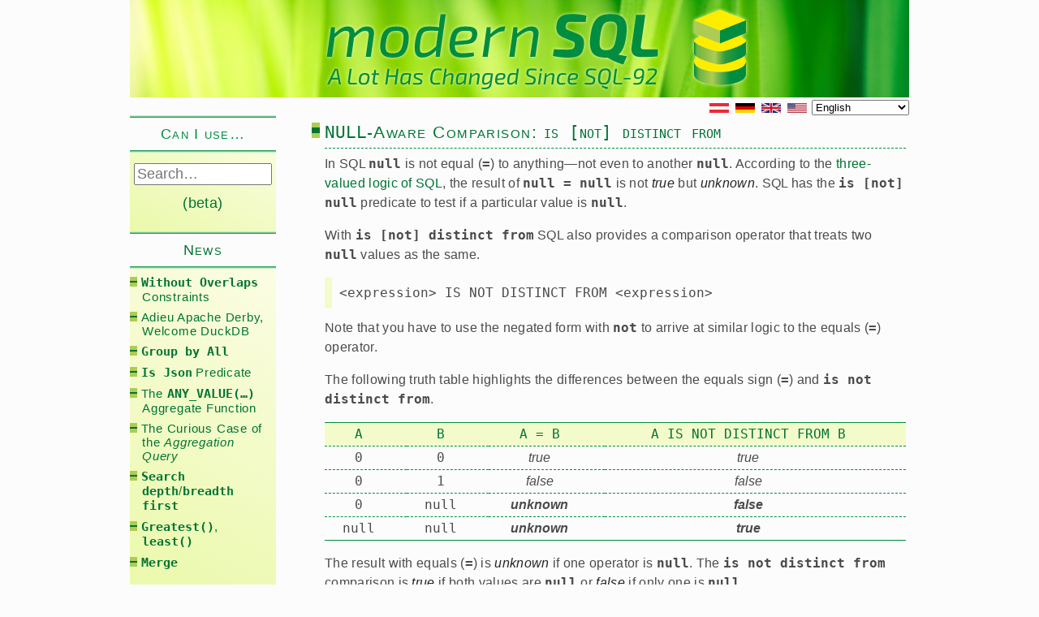

--- FILE ---
content_type: text/html; charset=utf-8
request_url: https://modern-sql.com/feature/is-distinct-from
body_size: 7037
content:
<!DOCTYPE HTML><html xmlns="http://www.w3.org/1999/xhtml" lang="en"><head prefix="og: http://ogp.me/ns#"><meta http-equiv="Content-Type" content="text/html; charset=UTF-8"><link type="text/css" rel="stylesheet" media="all" href="/static/modern-sql.3SVCTEC.css"><style>:root{--background: #FCFCFC;--text-color: #4B4B4B;--text-color-accent: #007434;--text-color-em: #242424;--text-color-light: #999}@media(prefers-color-scheme: dark){:root{--background: #353535;--text-color: #F8F8F8;--text-color-accent: #00a74a;--text-color-em: #ffffff;--text-color-light: #ececec}}#templateBody .bodyContent table,#content table{border-left:0;border-right:0;border-bottom:1px solid #008d3f;border-top:1px solid #008d3f;border-spacing:0;border-collapse:collapse;width:100%;margin-bottom:1em}#templateBody .bodyContent table thead,#templateBody .bodyContent table th,#content table thead,#content table th{background-color:#f4fbca;color:var(--text-color-accent);font-weight:normal}#templateBody .bodyContent table td,#templateBody .bodyContent table th,#content table td,#content table th{text-align:left;padding:2px 27px 2px 9px}#templateBody .bodyContent table tbody tr td,#content table tbody tr td{border-top:1px dashed #008d3f}#templateBody .bodyContent table tbody tr.new-group td,#content table tbody tr.new-group td{border-top:1px solid #008d3f}#templateBody .bodyContent table td,#templateBody .bodyContent table th,#content table td,#content table th{text-align:center}</style><title>Modern SQL: IS DISTINCT FROM — A comparison operator that treats two NULL values as the same</title><meta name="description" content="In SQL NULL = NULL isn’t true. Use IS NOT DISTINCT FROM instead of equals (=) for null-aware comparisons."><link rel="canonical" href="https://modern-sql.com/feature/is-distinct-from"><link rel="alternate" hreflang="de" href="https://modern-sql.com/de/feature/is-distinct-from"><link rel="alternate" hreflang="en" href="https://modern-sql.com/feature/is-distinct-from"><meta property="og:title" content="Modern SQL: IS DISTINCT FROM — A comparison operator that treats two NULL values as the same"><meta property="og:description" content="In SQL NULL = NULL isn’t true. Use IS NOT DISTINCT FROM instead of equals (=) for null-aware comparisons."><meta property="og:image" content="https://modern-sql.com/feature/is-distinct-from/og-feature-is-distinct-from.en.png"><meta name="twitter:card" content="summary_large_image"><meta name="twitter:site" content="@ModernSQL"><meta name="twitter:creator" content="@MarkusWinand"><link rel="apple-touch-icon" sizes="180x180" href="/static/favicon-180._dp_ajP.png"><meta name="msapplication-TileImage" content="/static/favicon-180._dp_ajP.png"><meta name="viewport" content="width=device-width, initial-scale=1"><link rel="alternate" type="application/rss+xml" href="/feed" title="The Modern SQL Blog"><meta name="flattr:id" content="m0ovgy"><noscript><style>.needsjs {display:none !important;}</style></noscript><script>document.documentElement.className="js-early";</script></head><body><div id="page-wrapper"><div id="page"><div id="header"><a rel="home" href="/"><img id="header-logo" height="116" width="540" src="/static/header-logo.XXZFO5f.svg" title="Home" alt="Modern SQL: A lot has changed since SQL-92"></a></div><div id="main-wrapper"><div class="region-content-top"><div class="flags"></div><form action="/" method="get" class="needsjs"><div><select name="u" onchange="window.location.href = this.options[this.selectedIndex].value"><option value="/de/feature/is-distinct-from">Deutsch</option><option value="/feature/is-distinct-from" selected>English</option></select></div></form><noscript><p class="translator">[&nbsp;<a href="/de/feature/is-distinct-from">DE</a>&nbsp;]</p></noscript></div><div class="clearfix"><div id="content"><div class="section"><h1 id="main-title"><code class="command">NULL</code>-Aware Comparison: <code class="command">is [not] distinct from</code></h1><hr><div id="article"><p>In SQL <code class="command">null</code> is not equal (<code>=</code>) to anything—not even to another <code class="command">null</code>. According to the <a href="/concept/three-valued-logic">three-valued logic of SQL</a>, the result of <code>null = null</code> is not <em>true</em> but <em>unknown</em>. SQL has the <code class="command">is [not] null</code> predicate to test if a particular value is <code class="command">null</code>.</p><p>With <code class="command">is [not] distinct from</code> SQL also provides a comparison operator that treats two <code class="command">null</code> values as the same.</p><pre><code>&lt;expression&gt; IS NOT DISTINCT FROM &lt;expression&gt;</code></pre><p>Note that you have to use the negated form with <code class="command">not</code> to arrive at similar logic to the equals (<code>=</code>) operator.</p><p>The following truth table highlights the differences between the equals sign (<code class="command">=</code>) and <code class="command">is not distinct from</code>.</p><table><tr><th><code>A</code></th><th><code>B</code></th><th><code>A = B</code></th><th><code>A IS NOT DISTINCT FROM B</code></th></tr><tr><td><code>0</code></td><td><code>0</code></td><td><em>true</em></td><td><em>true</em></td></tr><tr><td><code>0</code></td><td><code>1</code></td><td><em>false</em></td><td><em>false</em></td></tr><tr><td><code>0</code></td><td><code class="command">null</code></td><td><em><b>unknown</b></em></td><td><em><b>false</b></em></td></tr><tr><td><code class="command">null</code></td><td><code class="command">null</code></td><td><em><b>unknown</b></em></td><td><em><b>true</b></em></td></tr></table><p>The result with equals (<code class="command">=</code>) is <em>unknown</em> if one operator is <code class="command">null</code>. The <code class="command">is not distinct from</code> comparison is <em>true</em> if both values are <code class="command">null</code> or <em>false</em> if only one is <code class="command">null</code>.</p><h2 id="conforming-alterantives">Conforming Alternatives</h2><div class="admonition-wrapper"><div class="admonition"><span class="icon"></span><h4>Note</h4><p>Although there are standard alternatives to <code class="command">is not distinct from</code>, using a <a href="#proprietary-alterantives">proprietary alternative</a> is often the better choice.</p></div></div><p>Due to SQL’s <a href="/concept/three-valued-logic">three-valued logic</a>, a <em>fully equivalent</em> substitute for <code class="command">A is not distinct from B</code> that works in all SQL databases is surprisingly complex—even when we limit the requirement to cases where evaluating the expressions <code class="command">A</code> and <code class="command">B</code> is deterministic and has no side-effects.<a class="footnote-ref" id="ref-0" href="#footnote-0" title="Deterministic means that it returns the same output when provided the same input. CURRENT_TIMESTAMP is not deterministic, for example. Side-effects are state changes that remain after the function call (such as modifying SQL data). Calling such functions twice might trigger the side-effects twice, which is not the case for the IS NOT DISTINCT FROM predicate. Whether or not this is a problem in context of emulating IS NOT DISTINCT FROM depends on the type of side-effect.">0</a></p><pre><code>CASE WHEN <b>(a = b) or (a IS NULL AND b IS NULL)</b>
     THEN 0
     ELSE 1
 END = 0</code></pre><p>The result of the expression in the <code class="command">when</code> clause is <em>true</em> if both arguments are equal or both are <code class="command">null</code>. If only one argument is <code class="command">null</code> the result is <em>unknown</em>, not <em>false</em>. This is often not a problem because <a href="/concept/three-valued-logic#general-rule">SQL generally treats <em>unknown</em> like <em>false</em> when making binary decisions</a> such as accepting or rejecting a row for a <code class="command">where</code> clause.</p><p>To get the fully equivalent functionality of <code class="command">is not distinct from</code>—i.e. either <em>true</em> or <em>false</em> but never <em>unknown</em>—the <code class="command">case</code> expression reduces the three-valued result into a two-valued one. In some databases <code class="command">is not false</code> can be used instead of the <code class="command">case</code> expression. This technique is explained in <a href="/concept/three-valued-logic#binary-decisions">“<em>Binary Decisions Based on Three-Valued Results</em>”</a>.</p><div class="admonition-wrapper"><div class="admonition"><span class="icon"></span><h4>If you like this page, you might also like …</h4><p>… to <a href="https://winand.at/lists">subscribe my <b>mailing lists</b></a>, <a href="https://use-the-index-luke.com/shop">get <b>free stickers</b></a>, <a href="https://sql-performance-explained.com/?utm_source=modern-sql.com&amp;utm_campaign=feature-is-distinct-from&amp;utm_medium=web&amp;utm_content=conforming-alterantives">buy <b>my book</b></a> or <a href="https://winand.at/sql-training/open-online-class">join a <b>training</b></a>.</p></div></div><p id="conforming-alternative-intersect">Another option is to use <a href="/concept/null#distinct">table operators, which use distinct comparisons internally</a>. The following snippet uses <code class="command">intersect</code> to determine a common subset. The two compared sets are just one value each (one row with one column). If it is twice the same value the common subset will be that value. Otherwise the common subset is empty. This logic can be easily tested in the <code class="command">where</code> clause with an <code class="command">exists</code> predicate:<a class="footnote-ref" id="ref-1" href="#footnote-1" title="Credit goes to Paul White: “Undocumented Query Plans: Equality Comparisons” and Lukas Eder for pursuing it.">1</a></p><pre><code>EXISTS (VALUES (A)
        INTERSECT
        VALUES (B)
       )</code></pre><p>This has the advantage that it does not repeat any expressions. Unfortunately, it doesn’t work on all databases due to the use of the <a href="/feature/values"><code class="command">values</code> clause</a>. A select from a one-row dummy table can be used to get a conforming and widely supported solution.</p><h2 id="compatibility">Compatibility</h2><p>The <code class="command">is [not] distinct from</code> predicate was introduced in two steps: SQL:1999 added T151, “DISTINCT predicate”. The optional negation with <code class="command">not</code> was added by SQL:2003 as feature T152, “DISTINCT predicate with negation”.</p><svg xmlns="http://www.w3.org/2000/svg" viewBox="0 0 653 207" class="sm" id="sm-feature-is-distinct-from" style="max-width:783.6px"><defs><g id="none-group"><linearGradient id="noneGradient" x1="0" y1="0" x2="1" y2="0"><stop style="stop-opacity:1;stop-color:#f03b26" offset="0"/><stop style="stop-opacity:1;stop-color:#ba1e24" offset="1"/></linearGradient><path id="none" fill="url(#noneGradient)" transform="translate(-45.5,25) scale(0.17, -0.17)" d="m 362.575,156.851 c -8.765,-0.108 -17.32,-4.332 -23.87,-9.889 -8.259,-7.005 -16.205,-14.35 -23.862,-21.982 -4.714,4.988 -9.545,9.869 -14.5,14.626 -7.336,7.043 -39.279,-9.187 -31.065,-17.073 7.676,-7.368 15.017,-15.036 22.063,-22.958 -14.78,-17.312 -28.241,-35.762 -40.398,-55.022 -4.391,-6.96 5.517,-7.446 9.883,-6.73 7.569,1.242 17.771,5.145 22.09,11.989 7.123,11.285 14.688,22.237 22.709,32.814 5.469,-6.835 10.758,-13.821 15.834,-20.982 6.778,-9.563 38.757,6.93 33.759,13.981 -8.435,11.899 -17.415,23.396 -26.927,34.434 11.872,13.206 24.593,25.666 38.24,37.244 5.579,4.732 2.673,9.628 -3.956,9.548"/></g><g id="full-group"><linearGradient id="fullGradient" x1="0" y1="0" x2="1" y2="0"><stop style="stop-opacity:1;stop-color:#6ec72f" offset="0"/><stop style="stop-opacity:1;stop-color:#40a93b" offset="1"/></linearGradient><path id="full" fill="url(#fullGradient)" transform="translate(-16,30) scale(0.17, -0.17)" d="m 190.468,190.807 c -8.258,-1.354 -16.824,-5.354 -22.09,-11.989 -17.923,-22.579 -33.142,-46.987 -46.009,-72.639 -3.98,8.493 -8.2,16.874 -12.705,25.116 -5.336,9.763 -38.381,-5.523 -33.758,-13.982 10.138,-18.552 18.91,-37.771 26.491,-57.502 1.055,-2.747 4.438,-3.27 7.014,-3.255 4.045,0.023 8.104,1.162 11.85,2.614 3.887,1.507 7.721,3.487 10.916,6.191 1.991,1.686 3.724,3.835 4.664,6.287 15.522,40.419 36.565,78.484 63.51,112.429 5.326,6.711 -6.281,7.32 -9.883,6.73"/></g><linearGradient id="partiallyGradient" x1="0" y1="0" x2="1" y2="0"><stop style="stop-opacity:1;stop-color:#B7E900" offset="0"/><stop style="stop-opacity:1;stop-color:#CEE500" offset="1"/></linearGradient><path id="partially" fill="url(#partiallyGradient)" transform="translate(-16,30) scale(0.17, -0.17)" d="m 190.468,190.807 c -8.258,-1.354 -16.824,-5.354 -22.09,-11.989 -17.923,-22.579 -33.142,-46.987 -46.009,-72.639 -3.98,8.493 -8.2,16.874 -12.705,25.116 -5.336,9.763 -38.381,-5.523 -33.758,-13.982 10.138,-18.552 18.91,-37.771 26.491,-57.502 1.055,-2.747 4.438,-3.27 7.014,-3.255 4.045,0.023 8.104,1.162 11.85,2.614 3.887,1.507 7.721,3.487 10.916,6.191 1.991,1.686 3.724,3.835 4.664,6.287 15.522,40.419 36.565,78.484 63.51,112.429 5.326,6.711 -6.281,7.32 -9.883,6.73"/><linearGradient id="extensionGradient" x1="0" y1="0" x2="1" y2="0"><stop style="stop-opacity:1;stop-color:#787878" offset="0"/><stop style="stop-opacity:1;stop-color:#B0B0B0" offset="1"/></linearGradient><path id="extension" fill="url(#extensionGradient)" transform="translate(-16,30) scale(0.17, -0.17)" d="m 190.468,190.807 c -8.258,-1.354 -16.824,-5.354 -22.09,-11.989 -17.923,-22.579 -33.142,-46.987 -46.009,-72.639 -3.98,8.493 -8.2,16.874 -12.705,25.116 -5.336,9.763 -38.381,-5.523 -33.758,-13.982 10.138,-18.552 18.91,-37.771 26.491,-57.502 1.055,-2.747 4.438,-3.27 7.014,-3.255 4.045,0.023 8.104,1.162 11.85,2.614 3.887,1.507 7.721,3.487 10.916,6.191 1.991,1.686 3.724,3.835 4.664,6.287 15.522,40.419 36.565,78.484 63.51,112.429 5.326,6.711 -6.281,7.32 -9.883,6.73"/></defs><g class="hoverable"><path class="ht" d="M338,0 l-85,85 v120 h35 v-120 l85,-85 z"/><text class="headline" transform="translate(279.5, 83) rotate(-45)">BigQuery <tspan>2026-01-03</tspan></text><use href="#partially" transform="translate(263,92)"/><use href="#partially" transform="translate(263,122)"/><use href="#full" transform="translate(263,153)"/><use href="#none" transform="translate(263,183)"/></g><g class="hoverable"><path class="ht" d="M373,0 l-85,85 v120 h35 v-120 l85,-85 z"/><text class="headline" transform="translate(314.5, 83) rotate(-45)">Db2 (LUW) <tspan>12.1.3</tspan></text><use href="#partially" transform="translate(298,92)"/><use href="#partially" transform="translate(298,122)"/><use href="#full" transform="translate(298,153)"/><use href="#full" transform="translate(298,183)"/></g><g class="hoverable"><path class="ht" d="M408,0 l-85,85 v120 h35 v-120 l85,-85 z"/><text class="headline" transform="translate(349.5, 83) rotate(-45)">DuckDB <tspan>1.4.0</tspan></text><use href="#full" transform="translate(333,92)"/><use href="#full" transform="translate(333,122)"/><use href="#full" transform="translate(333,153)"/><use href="#full" transform="translate(333,183)"/></g><g class="hoverable"><path class="ht" d="M443,0 l-85,85 v120 h35 v-120 l85,-85 z"/><text class="headline" transform="translate(384.5, 83) rotate(-45)">H2 <tspan>2.4.240</tspan></text><use href="#full" transform="translate(368,92)"/><use href="#full" transform="translate(368,122)"/><use href="#full" transform="translate(368,153)"/><use href="#none" transform="translate(368,183)"/></g><g class="hoverable"><path class="ht" d="M478,0 l-85,85 v120 h35 v-120 l85,-85 z"/><text class="headline" transform="translate(419.5, 83) rotate(-45)">MariaDB <tspan>12.1.2</tspan></text><use href="#none" transform="translate(403,92)"/><use href="#none" transform="translate(403,122)"/><use href="#full" transform="translate(403,153)"/><use href="#none" transform="translate(403,183)"/></g><g class="hoverable"><path class="ht" d="M513,0 l-85,85 v120 h35 v-120 l85,-85 z"/><text class="headline" transform="translate(454.5, 83) rotate(-45)">MySQL <tspan>9.6.0</tspan></text><use href="#none" transform="translate(438,92)"/><use href="#none" transform="translate(438,122)"/><use href="#full" transform="translate(438,153)"/><use href="#none" transform="translate(438,183)"/></g><g class="hoverable"><path class="ht" d="M548,0 l-85,85 v120 h35 v-120 l85,-85 z"/><text class="headline" transform="translate(489.5, 83) rotate(-45)">Oracle DB <tspan>23.26.0</tspan></text><use href="#none" transform="translate(473,92)"/><use href="#none" transform="translate(473,122)"/><use href="#full" transform="translate(473,153)"/><use href="#none" transform="translate(473,183)"/></g><g class="hoverable"><path class="ht" d="M583,0 l-85,85 v120 h35 v-120 l85,-85 z"/><text class="headline" transform="translate(524.5, 83) rotate(-45)">PostgreSQL <tspan>18</tspan></text><use href="#full" transform="translate(508,92)"/><use href="#full" transform="translate(508,122)"/><use href="#full" transform="translate(508,153)"/><use href="#full" transform="translate(508,183)"/></g><g class="hoverable"><path class="ht" d="M618,0 l-85,85 v120 h35 v-120 l85,-85 z"/><text class="headline" transform="translate(559.5, 83) rotate(-45)">SQL Server <tspan>2025</tspan></text><use href="#partially" transform="translate(543,92)"/><use href="#partially" transform="translate(543,122)"/><use href="#full" transform="translate(543,153)"/><use href="#none" transform="translate(543,183)"/></g><g class="hoverable"><path class="ht" d="M653,0 l-85,85 v120 h35 v-120 l85,-85 z"/><text class="headline" transform="translate(594.5, 83) rotate(-45)">SQLite <tspan>3.51.0</tspan></text><use href="#full" transform="translate(578,92)"/><use href="#full" transform="translate(578,122)"/><use href="#full" transform="translate(578,153)"/><use href="#full" transform="translate(578,183)"/></g><path class="grid" d="M0 85l603 0m0 30h-603m0 30h603m0 1h-603m0 30h603m0 30h-603M338 0l-85 85v121m35 0v-121l85 -85m35 0l-85 85v121m35 0v-121l85 -85m35 0l-85 85v121m35 0v-121l85 -85m35 0l-85 85v121m35 0v-121l85 -85m35 0l-85 85v121m35 0v-121l85 -85m0 35l-50 50v121"/><a href="/caniuse/is-distinct-from"><text class="feature" x="248" y="106"><tspan class="code">is distinct from</tspan></text></a><a href="/caniuse/is-not-distinct-from"><text class="feature" x="248" y="136"><tspan class="code">is not distinct from</tspan></text></a><a href="is-distinct-from/is-distinct-from.alternative.case.html"><text class="feature" x="248" y="167">Using <tspan class="code">case</tspan> and <tspan class="code">is null</tspan></text></a><a href="is-distinct-from/feature-is-distinct-from.intersect.html"><text class="feature" x="248" y="197">Using <tspan class="code">intersect</tspan>, <tspan class="code">values</tspan>, <tspan class="code">exists</tspan></text></a></svg><h2 id="proprietary-alterantives">Proprietary Alternatives</h2><p>Most database that do not offer <code class="command">is not distinct from</code> offer a proprietary alternative that is more convenient than the <a href="#conforming-alterantives">conforming alternative</a> described above. The following proprietary features are fully compatible—i.e. they have a two-valued result and never return <em>unknown</em>.</p><svg xmlns="http://www.w3.org/2000/svg" viewBox="0 0 653 206" class="sm" id="sm-feature-is-distinct-from-proprietary" style="max-width:783.6px"><g class="hoverable"><path class="ht" d="M338,0 l-85,85 v120 h35 v-120 l85,-85 z"/><text class="headline" transform="translate(279.5, 83) rotate(-45)">BigQuery <tspan>2026-01-03</tspan></text><use href="#extension" transform="translate(263,92)"/></g><g class="hoverable"><path class="ht" d="M373,0 l-85,85 v120 h35 v-120 l85,-85 z"/><text class="headline" transform="translate(314.5, 83) rotate(-45)">Db2 (LUW) <tspan>12.1.3</tspan></text><use href="#extension" transform="translate(298,122)"/></g><g class="hoverable"><path class="ht" d="M408,0 l-85,85 v120 h35 v-120 l85,-85 z"/><text class="headline" transform="translate(349.5, 83) rotate(-45)">DuckDB <tspan>1.4.0</tspan></text><use href="#extension" transform="translate(333,92)"/></g><g class="hoverable"><path class="ht" d="M443,0 l-85,85 v120 h35 v-120 l85,-85 z"/><text class="headline" transform="translate(384.5, 83) rotate(-45)">H2 <tspan>2.4.240</tspan></text><use href="#extension" transform="translate(368,92)"/><use href="#extension" transform="translate(368,122)"/></g><g class="hoverable"><path class="ht" d="M478,0 l-85,85 v120 h35 v-120 l85,-85 z"/><text class="headline" transform="translate(419.5, 83) rotate(-45)">MariaDB <tspan>12.1.2</tspan></text><use href="#extension" transform="translate(403,92)"/><use href="#extension" transform="translate(403,182)"/></g><g class="hoverable"><path class="ht" d="M513,0 l-85,85 v120 h35 v-120 l85,-85 z"/><text class="headline" transform="translate(454.5, 83) rotate(-45)">MySQL <tspan>9.6.0</tspan></text><use href="#extension" transform="translate(438,92)"/><use href="#extension" transform="translate(438,182)"/></g><g class="hoverable"><path class="ht" d="M548,0 l-85,85 v120 h35 v-120 l85,-85 z"/><text class="headline" transform="translate(489.5, 83) rotate(-45)">Oracle DB <tspan>23.26.0</tspan></text><use href="#extension" transform="translate(473,92)"/><use href="#extension" transform="translate(473,122)"/></g><g class="hoverable"><path class="ht" d="M583,0 l-85,85 v120 h35 v-120 l85,-85 z"/><text class="headline" transform="translate(524.5, 83) rotate(-45)">PostgreSQL <tspan>18</tspan></text><use href="#extension" transform="translate(508,92)"/></g><g class="hoverable"><path class="ht" d="M618,0 l-85,85 v120 h35 v-120 l85,-85 z"/><text class="headline" transform="translate(559.5, 83) rotate(-45)">SQL Server <tspan>2025</tspan></text><use href="#extension" transform="translate(543,92)"/></g><g class="hoverable"><path class="ht" d="M653,0 l-85,85 v120 h35 v-120 l85,-85 z"/><text class="headline" transform="translate(594.5, 83) rotate(-45)">SQLite <tspan>3.51.0</tspan></text><use href="#extension" transform="translate(578,92)"/><use href="#extension" transform="translate(578,152)"/></g><path class="grid" d="M0 85l603 0m0 30h-603m0 30h603m0 30h-603m0 30h603M338 0l-85 85v120m35 0v-120l85 -85m35 0l-85 85v120m35 0v-120l85 -85m35 0l-85 85v120m35 0v-120l85 -85m35 0l-85 85v120m35 0v-120l85 -85m35 0l-85 85v120m35 0v-120l85 -85m0 35l-50 50v120"/><a href="is-distinct-from/is-distinct-from.alternative.intersect-select-wo-from.html"><text class="feature" x="248" y="106"><tspan class="code">intersect</tspan>, <tspan class="code">select</tspan> w/o <tspan class="code">from</tspan></text></a><a href="is-distinct-from/ext-decode-distinct-predicate.html"><text class="feature" x="248" y="136"><tspan class="code">decode(A, B, 0, 1) = 0</tspan></text></a><a href="/caniuse/is_(binary_comparison)"><text class="feature" x="248" y="166"><tspan class="code">A is B</tspan></text></a><a href="/caniuse/spaceship-operator"><text class="feature" x="248" y="196"><tspan class="code">A &lt;=&gt; B</tspan></text></a></svg><h3 id="proprietary-intersect-select-wo-from"><code class="command">Exists</code>, <code class="command">select</code> without <code class="command">from</code>, <code class="command">intersect</code></h3><p>The standard solution using <code class="command">exists</code>, <code class="command">values</code>, and <code class="command">intersect</code> can easily be modified to work on more databases by using <a href="/use-case/select-without-from"><code class="command">select</code> without <code class="command">from</code></a> instead of the <a href="/feature/values"><code class="command">values</code> clause</a>:</p><pre class="show"><code>EXISTS (SELECT c1
        INTERSECT
        SELECT c2
       )</code></pre><h3 id="proprietary-decode">decode — Db2, Oracle, H2</h3><p>Db2, Oracle database, and H2 have the proprietary function <code class="command">decode</code> that happens to use <code class="command">is not distinct from</code> semantics internally.<a class="footnote-ref" id="ref-2" href="#footnote-2" title="Documentation for Db2/zOS, Db2 LUW, Oracle, and H2.">2</a> The following example has the same effect as <code class="command">A is not distinct from B</code>:</p><pre><code>DECODE(A, B, 0, 1) = 0</code></pre><h3 id="proprietary-is"><code>is</code> — SQLite, H2</h3><p>The <code class="command">is</code> operator of SQLite (<a href="https://sqlite.org/lang_expr.html#isisnot">documentation</a>) and H2 (<a href="https://www.h2database.com/html/grammar.html#condition_right_hand_side">documentation</a>) is able to compare two expressions (not just <code class="command">is [not] null</code>), and it has the same semantics as <code class="command">is not distinct from</code>.</p><h3 id="proprietary-spaceship"><code class="command">&lt;=&gt;</code> — MySQL, MariaDB</h3><p><a href="https://dev.mysql.com/doc/refman/5.7/en/comparison-operators.html#operator_equal-to">MySQL offers the proprietary <code>&lt;=&gt;</code> comparison operator</a> that works like <code class="command">is not distinct from</code>.<a class="footnote-ref" id="ref-3" href="#footnote-3" title="The operator <=&gt; is often refereed to as spaceship operator. However, the spaceship operator offered by other languages (Perl, PHP, Ruby) serves a different purpose. See “Three-way comparison” on Wikipedia.">3</a></p><h3 id="proprietary-ansi_nulls"><code>ANSI_NULLS</code> — SQL Server</h3><p>SQL Server’s <a href="https://learn.microsoft.com/en-us/sql/t-sql/statements/set-ansi-nulls-transact-sql">deprecated ANSI_NULLS setting</a> makes some equals comparison (<code>=</code>) act as though it was a <code class="command">is not distinct from</code> comparison.</p><div class="admonition-wrapper"><div class="admonition"><span class="icon"></span><h4>Warning</h4><p><code>ANSI_NULLS OFF</code> is deprecated: its use may cause errors in future versions of SQL Server.</p><p>Also note that it does not affect all equals signs, but only those where one side of the comparison is a variable or the <code class="command">null</code> literal. It does not affect general <code>&lt;expression&gt; = &lt;expression&gt;</code> comparisons.</p></div></div></div><div id="below-article" class="clearfix"><p>You can’t catch up on 20 years of SQL evolution in one day. Subscribe the newsletter via <b><a href="https://winand.at/lists">E-Mail</a></b>, <b><a href="https://bsky.app/profile/winand.at">Bluesky</a></b> or <b><a href="/feed">RSS</a></b> to gradually catch up and to keep <em>modern-⁠sql.com</em> on your radar.</p><h2 class="title">About the Author</h2><div id="authorsbio" class="clearfix"><img width="110" height="110" src="/static/markuswinand.B_TNPeC.jpg" alt="Photo of Markus Winand"><p>Markus Winand provides insights into SQL and shows how different systems support it at  <a href="https://modern-sql.com">modern-sql.com</a>. Previously he made <a href="https://use-the-index-luke.com">use-the-index-luke.com</a>, which is still actively maintained. Markus can be hired as trainer, speaker and consultant via <a href="https://winand.at">winand.at</a>.</p></div><div id="promo"><div class="promo-book"><h2>Buy the Book</h2><div class="box-body clearfix"><a href="https://sql-performance-explained.com?utm_content=promo-book&amp;utm_source=modern-sql.com&amp;utm_campaign=feature-is-distinct-from&amp;utm_medium=web"><img width="110" height="168" src="/static/9783950307825_w220.jxkhWqT.jpg" alt="Cover of “SQL Performance Explained”: Squirrel running on grass"></a><p>The essence of SQL tuning in 200 pages</p><p><a href="//sql-performance-explained.com/?utm_source=modern-sql.com&amp;utm_campaign=feature-is-distinct-from&amp;utm_medium=web" class="gradient-button rounded-corners">Buy now!</a><br><small>(paperback and/or PDF)</small></p><p class="small">Paperback also available at <a href="https://www.amazon.com/gp/product/3950307826/ref=as_li_tl?ie=UTF8&amp;camp=1789&amp;creative=9325&amp;creativeASIN=3950307826&amp;linkCode=as2&amp;tag=sqlperexp-20&amp;linkId=XTDRWIA3YYYIRNO&amp;m=A1PG4MQR22GK8T">Amazon.com</a>.</p></div></div><div class="promo-gap"></div><div class="promo-service"><h2>Hire Markus</h2><div class="box-body"><p>Markus offers SQL training and consulting for developers working at companies of all sizes. <a href="//winand.at/"><br>Learn&nbsp;more&nbsp;»</a></p></div></div></div></div><h2 class="title">Footnotes</h2><ol class="footnotes" start="0"><li id="footnote-0"><p>Deterministic means that it returns the same output when provided the same input. <code class="command">Current_timestamp</code> is not deterministic, for example.</p><p>Side-effects are state changes that remain after the function call (such as modifying SQL data). Calling such functions twice might trigger the side-effects twice, which is not the case for the <code class="command">is not distinct from</code> predicate. Whether or not this is a problem in context of emulating <code class="command">is not distinct from</code> depends on the type of side-effect.</p></li><li id="footnote-1"><p>Credit goes to Paul White: “<a href="https://www.sql.kiwi/2011/06/undocumented-query-plans-equality-comparisons/">Undocumented Query Plans: Equality Comparisons</a>” and <a href="https://x.com/lukaseder/status/935859737236770817">Lukas Eder for pursuing it</a>.</p></li><li id="footnote-2"><p>Documentation for <a href="https://www.ibm.com/docs/en/db2-for-zos/12.0.0?topic=functions-decode">Db2/zOS</a>, <a href="https://www.ibm.com/docs/en/db2/11.5.x?topic=functions-decode">Db2 LUW</a>, <a href="https://docs.oracle.com/en/database/oracle/oracle-database/19/sqlrf/DECODE.html#GUID-39341D91-3442-4730-BD34-D3CF5D4701CE">Oracle</a>, and <a href="https://www.h2database.com/html/functions.html#decode">H2</a>.</p></li><li id="footnote-3"><p>The operator <code>&lt;=&gt;</code> is often refereed to as spaceship operator. However, the spaceship operator offered by other languages (Perl, PHP, Ruby) serves a different purpose. See <a href="https://en.wikipedia.org/wiki/Three-way_comparison#Trivia">“Three-way comparison” on Wikipedia</a>.</p></li></ol></div></div><div class="region-sidebar-first"><div class="block"><div class="title-wrap"><h2>Can I use…</h2></div><div id="ciuw"><input id="ciu-search" placeholder="Search…"></div><p>(beta)</p></div><div class="block"><div class="title-wrap"><h2><a href="/news">News</a></h2></div><ul class="menu"><li><a href="/caniuse/without-overlaps-constraints"><code>Without Overlaps</code> Constraints</a></li><li><a href="/blog/2025-12/derby-duckdb">Adieu Apache Derby, Welcome DuckDB</a></li><li><a href="/caniuse/group-by-all"><code class="command">Group by All</code></a></li><li><a href="/caniuse/is-json"><code class="command">Is Json</code> Predicate</a></li><li><a href="/caniuse/any_value">The <code class="command">ANY_VALUE(…)</code> Aggregate Function</a></li><li><a href="/blog/2023-12/curious-case-aggregation-query">The Curious Case of the <em>Aggregation Query</em></a></li><li><a href="/caniuse/search_(recursion)"><code class="command">Search depth</code>/<code class="command">breadth first</code></a></li><li><a href="/caniuse/greatest-least"><code class="command">Greatest()</code>, <code class="command">least()</code></a></li><li><a href="/caniuse/merge"><code>Merge</code></a></li></ul></div><div class="block"><div class="title-wrap"><h2>The Standard</h2></div><ul class="menu"><li><a href="/standard">Resources</a></li><li><a href="/standard/parts">Part 1-16</a></li><li><a href="/standard/levels">Conformance Levels</a></li></ul></div><div class="block"><div class="title-wrap"><h2>Concepts</h2></div><ul class="menu"><li><a href="/concept/null">NULL – Absent Data</a></li><li><a href="/concept/three-valued-logic">Three-Valued Logic</a></li></ul></div><div class="block"><div class="title-wrap"><h2>Features</h2></div><ul class="menu"><li><a href="/feature/case">CASE Expression</a></li><li><a href="/feature/extract">EXTRACT Expression</a></li><li><a href="/feature/filter">FILTER Clause</a></li><li><a href="/feature/table-column-aliases">FROM Clause Column&nbsp;Names</a></li><li><a href="" class="active">IS DISTINCT FROM Predicate</a></li><li><a href="/feature/listagg">LISTAGG Function</a></li><li><a href="/feature/match_recognize">MATCH_RECOGNIZE Clause</a></li><li><a href="/feature/values">VALUES Clause</a></li><li><a href="/feature/with">WITH Clause</a></li></ul></div><div class="block"><div class="title-wrap"><h2>Use Cases</h2></div><ul class="menu"><li><a href="/use-case/query-drafting-without-table">Drafting Queries Without Tables</a></li><li><a href="/use-case/literate-sql">Literate SQL</a></li><li><a href="/use-case/naming-unnamed-columns">Naming unnamed columns</a></li><li><a href="/use-case/pivot">Pivot</a></li><li><a href="/use-case/reduce-network-latency-for-insert">Reduce INSERT latency</a></li><li><a href="/use-case/select-without-from">SELECT without FROM</a></li><li><a href="/use-case/unit-tests-on-transient-data">Testing on Transient Data</a></li></ul></div></div></div></div></div></div><div id="prefooter"><div><h2>Connect with Markus Winand</h2><a id="mailinglist" href="https://winand.at/lists"><span>Subscribe mailinglists</span></a><a id="rss" href="https://modern-sql.com/feed"><span>Subscribe the RSS feed</span></a><a id="linkedin" href="https://at.linkedin.com/in/markuswinand/"><span>Markus Winand on LinkedIn</span></a><a id="xing" href="https://www.xing.com/profile/Markus_Winand"><span>Markus Winand on XING</span></a><a id="twitter" href="https://twitter.com/MarkusWinand"><span>Markus Winand on Twitter</span></a><a id="bluesky" href="https://bsky.app/profile/winand.at"><span>Markus Winand on Bluesky</span></a></div></div><div id="page-closure"><div class="region-page-closure">Copyright 2015-2026 <a href="https://winand.at/">Markus Winand</a>. All righs reserved.<br><a href="/legal">Legal</a> | <a href="/contact">Contact</a> | <a href="/legal/no-warranty">NO WARRANTY</a> | <a href="/legal/trademarks">Trademarks</a> | <a href="/legal/privacy">Privacy and GDPR</a></div></div><script src="/static/modern-sql.M8FrPqA.js"></script></body></html>

--- FILE ---
content_type: text/css
request_url: https://modern-sql.com/static/modern-sql.3SVCTEC.css
body_size: 3547
content:
:root{--background: #FCFCFC;--text-color: #4B4B4B;--text-color-accent: #007434;--text-color-em: #242424;--text-color-light: #999}@media(prefers-color-scheme: dark){:root{--background: #353535;--text-color: #F8F8F8;--text-color-accent: #00a74a;--text-color-em: #ffffff;--text-color-light: #ececec}}#main-wrapper{position:relative}#content .section{padding:0 15px;margin:0 auto}@media(min-width: 960px){#page-wrapper{margin-left:auto;margin-right:auto;width:960px}}.region-content-top{float:right}.breadcrumb{padding:.3em 0 0 15px}#main-wrapper>*:first-child:not(.region-content-top){margin-top:1em}#header{text-align:center;background:#a1e12a;background-image:url(/static/grass.BqTofs9.jpg);background-image:url(/static/grass.BqTofs9.jpg),linear-gradient(90deg, #f8fabb, #f3fd89 2.5%, #e6fd5c 4%, #f3fd85 5.3%, #f5fd93 7.4%, #ecfb81 9.9%, #e2fc6a 10.9%, #d3f659 16.3%, #cbf747 17.2%, #d5f566 20.2%, #d0f653 20.8%, #99d52b 24.5%, #80cb27 24.8%, #8ed529 25.8%, #c1ec5a 28.7%, #95da2d 35.2%, #a6e03b 36.6%, #cbf26a 44.5%, #8ed337 55.2%, #73c326 56.8%, #9cd741 60.7%, #80c936 62.1%, #8ace3d 62.1%, #9bd942 62.7%, #9cd73c 64.5%, #a2da43 64.5%, #caf25c 65.8%, #c1f052 66.5%, #b9ed4c 66.5%, #8fd629 68.1%, #a9e24c 69.1%, #9fdc49 69.1%, #85cc3c 69.4%, #6cc029 72.6%, #55b722 77%, #58b622 77.2%, #5eb826 77.2%, #85cc40 77.6%, #74c42a 78.5%, #61bd22 78.8%, #5ab820 80.1%, #6cbc25 80.6%, #77c52d 80.6%, #80c743 81.2%, #6cc036 82.7%, #189618 85.1%, #0b6023 94%, #0d6625 94%, #30a03d 94.7%, #138628);background-repeat:no-repeat;background-position:center bottom}#header-logo{width:540px;height:116px}@media(max-width: 540px){#header-logo{width:100%;height:auto;box-sizing:border-box}}#main-wrapper>div.clearfix{clear:both;display:flex;flex-direction:column;align-items:flex-start}@media(min-width: 780px){#main-wrapper>div.clearfix{flex-direction:row}.region-sidebar-first{order:-1;flex-shrink:0}#content{flex-grow:1}.region-sidebar-second{margin-top:37px}#header,.breadcrumb{text-align:left;padding-left:240px}#content .section{padding:0}}#page-wrapper{min-height:100%;padding-bottom:12.5rem;box-sizing:border-box}.region-sidebar-first{margin:0 1em}@media(min-width: 780px){.region-sidebar-first{width:180px;margin-right:60px;margin-left:0;padding:0}}.region-sidebar-second{width:120px;margin-left:60px;display:none}@media(min-width: 960px){.region-sidebar-second{display:block}}#content,.region-sidebar-first,.region-sidebar-second,.region-page-closure{overflow:visible;word-wrap:break-word}#page{padding-bottom:50px}@media(max-width: 540px){#header-logo{padding-left:3%}}.max-width>*{max-width:540px;margin-left:auto;margin-right:auto}#prefooter{min-height:10rem;margin-top:-12.5rem;background-color:#fafde5;padding-top:1rem;text-align:center}#linkedin,#xing,#rss,#mailinglist,#bluesky,#twitter{display:inline-block;background-repeat:no-repeat;background-image:url(/static/sprites.yE8yv_3.svg);height:102px;width:124px;margin:.5em 2rem}#linkedin>span,#xing>span,#rss>span,#mailinglist>span,#bluesky>span,#twitter>span{display:none}#linkedin{width:114px}#xing{width:86px}#linkedin:not(:hover),#xing:not(:hover),#rss:not(:hover),#mailinglist:not(:hover),#bluesky:not(:hover),#twitter:not(:hover){filter:grayscale(1) opacity(0.8)}#mailinglist{background-position:0 -300px}#rss{background-position:0 -1100px}#bluesky{background-position:0 -500px}#twitter{background-position:0 -100px}#linkedin{background-position:0 -900px}#xing{background-position:0 -700px}#prefooter{text-align:center}#prefooter>*>h2{margin:0}#ciuw{width:100%;padding:.7em .3em;box-sizing:border-box;font-size:1.1rem}#ciu-search{width:100%;box-sizing:border-box;font-size:1.1rem}#ciu-search+#ciu-ac{display:none}#ciu-search:focus+#ciu-ac{display:block;position:absolute;z-index:1000;margin-top:0;margin-left:auto;margin-right:auto;max-width:500px;transition:all .1s ease-in-out;background:rgba(136,136,136,.5333333333);box-shadow:5px 5px 15px rgba(136,136,136,.5333333333);color:var(--text-color)}#ciu-ac a:hover{text-decoration:none}ul#ciu-ac>li:before{display:none}#ciu-ac>li{background:linear-gradient(30deg, #f6fcd9 0, white 100%);margin-top:5px;list-style:none;transition:all .1s ease-in-out;border-left:4px solid #008d3f;padding-left:.5em;padding-right:.5em}#ciu-ac li:first-child,.no_result{margin-top:0}#ciu-ac>li[aria-selected=true],#ciu-ac>li:hover{border-right:4px solid #008d3f;background:linear-gradient(30deg, #eaf9aa 0, #fdfde9 100%)}#ciuw+p{text-align:center;margin:0;font-size:1.1rem}body{font-family:"Helvetica Neue","Helvetica","Segoe UI","Calibri","Gill Sans",Tahoma,Geneva,"DejaVu Sans",Arial,sans-serif}p{letter-spacing:.02em}#content{line-height:1.5em}p,.tl,.sm{margin:0 0 1em 0}.tl:first-child,.sm:first-child{margin-top:1em}hgroup,h1,h2,h3{letter-spacing:.07em;font-weight:300;color:var(--text-color-accent);font-variant:small-caps}hgroup h1:before{font-size:.9em}hgroup h1{font-weight:300;font-size:1.5em}hgroup a,hgroup p{letter-spacing:.07em;color:var(--text-color-accent)}h1{line-height:23px;font-size:1.3em;margin:9px 0 0 0;padding:0 0 5px}hgroup>h1{margin:9px 0 0 0;padding:0}hgroup p:last-child{margin:0}h1:before{content:" ";background-color:var(--text-color-accent);border:#aecc53 solid .3em;border-width:.3em 0;display:inline-block;width:.5em;height:.3em;margin:0 .27em 0 -0.77em}#content h2,#content h3{text-decoration:underline dashed;text-underline-offset:.5ex}#content h2{font-size:125%}#content h2 .asof{float:right;font-size:.7em}#content svg{display:block}h3{font-size:1em}dt{padding-left:4em;text-indent:-4em}dd{margin-left:2em}pre,code{font-family:consolas,monospace;word-wrap:normal;letter-spacing:normal}dt code:only-child{font-weight:bold}h1 .command,h2 .command{font-weight:normal}pre{margin:6px 0 12px 0;padding:7px 0 7px 9px;border-left:9px solid #f4fbca}.admonition pre{border-left:9px solid #eaf79b}pre.non-conforming:before{content:"X";color:#f03b26;font-weight:bold;position:absolute;left:-9px;display:inline-block;width:9px;text-align:center}pre.non-conforming{border-left:9px solid #ffe5c9;position:relative}em.underline,b.underline{text-decoration:underline}em.underline:not(.italics),b.underline{font-style:normal}:not(.admonition)>p>em{color:var(--text-color-em)}.light{color:var(--text-color-light)}del,.delete{background-color:#fbb;padding:0 .3em}.delete{text-decoration:line-through}.flags{margin-right:6px;vertical-align:middle;width:120px;height:12px;display:inline-block;background-image:url(/static/sprites.yE8yv_3.svg)}.region-content-top form{display:inline-block}.translator{font-size:80%;margin:0;text-align:right}@media(min-width: 960px){.region-content-top select{width:120px}}#below-article h2{margin-bottom:0}#promo{display:flex;flex-wrap:wrap;justify-content:space-between;flex-direction:column}#promo h2{white-space:nowrap}#promo p{margin-bottom:.5em}#promo>.flex-gap{display:none}.box-body{padding:5px 5px 0 5px}.promo-service .box-body{padding:5px 1em 0 1em;min-height:173px}.box-body img{float:left;padding:0 5px 5px 0;margin:0}.promo-book p{text-align:center}@media(min-width: 550px){#promo{flex-direction:row}.promo-book{flex:1 0 300px}.promo-gap{display:block;flex:0 0 30px}.promo-service{flex:1 0 190px}}.box-body,#authorsbio{border-bottom:1px solid #008d3f;background-color:#f4fbca;color:#008d3f}.box-body a,#authorsbio a{color:#008d3f}#authorsbio img{padding:5px;background:#fff;float:left;margin:0 1em 0 0}#authorsbio p{margin:0;padding:.3em .5em 0 0}.region-sidebar-first{font-family:"Helvetica Neue","Helvetica","Segoe UI","Calibri","Gill Sans",Tahoma,Geneva,"DejaVu Sans",Arial,sans-serif;font-size:95%;letter-spacing:.05em;font-weight:300;color:#007434;margin-bottom:11px;background:#eeffe6}.region-sidebar-first>.block{padding:0 0 24px 0;display:inline-block;vertical-align:top;text-align:left;width:100%;background:#f4fbca;background:linear-gradient(30deg, #eaf9aa 0, #fdfde9 100%)}.region-sidebar-first a{color:#007434}.region-sidebar-first h2{margin:0}.menu{padding-right:.5em}.title-wrap::before,.title-wrap::after,.region-sidebar-first:after{content:" ";display:block;height:3px;background:#75c375;background:linear-gradient(to top, #EEFFE6 0, #008D3F 100%)}.title-wrap::before{background:linear-gradient(to bottom, #EEFFE6 0, #008D3F 100%)}.title-wrap>h2{background-color:#fcfcfc;color:#008d3f;width:100%;box-sizing:border-box;padding:.5em 0 .5em 0;font-size:120%;font-weight:inherit;text-align:center}ul{padding:0}ul.menu{margin:4px 0 0 0}ul>li{padding:4px 0 4px 1em;list-style-type:none;display:list-item}ul>li:before{content:" ";background-color:var(--text-color-accent);border:#aecc53 solid .3em;border-width:.3em 0;display:inline-block;width:.6em;height:.2em;margin:0 .3em 0 -1em}ul>li>ul>li:before{border:none;margin:0 .3em .2em -1em}li>p:first-child{display:inline}li>p:nth-child(2){margin-top:1em}#article ul li:before{margin-right:.5em}#article ul li{padding-left:1.2em}.list-title{margin-bottom:0}.list-title+ul,.list-title+ol{margin-top:0}html{overflow-y:scroll;background-color:var(--background);height:100%}#content{color:var(--text-color)}h2.title{margin:0}.clearfix:after{content:".";display:block;height:0;clear:both;visibility:hidden}*{background-repeat:no-repeat}img{border:none}body{margin:0 auto 0 auto;padding:0;height:100%}.center{text-align:center}div#main-wrapper{margin:3px 0 0 0}#content a{color:var(--text-color-accent)}a{text-decoration:none}a.active,a:hover{text-decoration:underline}p.small{font-size:smaller;line-height:normal;margin-bottom:9px}hr{border:none;border-bottom:1px dashed #008d3f;height:0px;margin:2px 0 7px 0}div#main-title{padding-right:72px}#main-title{position:relative}.submitted{position:absolute;right:0;bottom:0;font-size:12px}textarea{width:100%;box-sizing:border-box}#article,#below-article{margin-bottom:1.5em}#article>*:not(svg):not(ol.footnotes){max-width:66ch}iframe{border:none}.float-right{float:right;margin:0 0 2em 2em}.frame-wrap{position:relative;height:0;width:100%;margin:0 auto 2em auto}.frame{width:100%;height:100%;position:absolute;top:0;left:0}.region-sidebar-second{border-top:1px dashed #008d3f}.region-sidebar-second>form{padding:1em 0}.region-sidebar-second>form>input{margin:2px 0;height:20px;box-sizing:border-box;width:100%}.blog>form>.subscriber{max-width:200px;min-width:150px}.blog>form>.gradient-button{width:25px;margin-right:5px;padding:0;height:18px;font-size:10px}.mask{overflow:hidden}.rounded-corners,.mask{-webkit-border-radius:.5em;-moz-border-radius:.5em;border-radius:.5em}.gradient-button,a.gradient-button{outline:none;cursor:pointer;text-align:center;min-height:1.5em;text-decoration:none;padding:.2em .5em .25em .5em;text-shadow:0 1px 1px rgba(0,0,0,.3);-webkit-box-shadow:0 1px 2px rgba(0,0,0,.2);-moz-box-shadow:0 1px 2px rgba(0,0,0,.2);box-shadow:0 1px 2px rgba(0,0,0,.2);border:solid 1px #578e33;color:#f9fcf7;background:#6eb440;background:linear-gradient(to bottom, #AECC53 0%, #6EB440 50%, #309A3E 51%, #6EB440 99%);font-family:"HelveticaNeue-Light","Helvetica Neue Light","Helvetica Neue",Helvetica,Arial,"Lucida Grande",sans-serif;letter-spacing:.07em}input.gradient-button{line-height:0}a.gradient-button{display:inline-block;line-height:1.4em}.gradient-button:hover,a.gradient-button:hover{color:#fff;text-decoration:none;background:#67a93c;background:linear-gradient(to bottom, #a8c947 0%, #67a93c 50%, #2c8e39 51%, #67a93c 100%)}.gradient-button:active,a.gradient-buttion:active{position:relative;top:1px}.icon,.icon::before,.icon::after{position:relative;padding:0;margin:0}.admonition{border-top:1px dashed #008d3f;border-bottom:1px solid #008d3f;background-color:#f4fbca;position:relative;padding:.5em 1em 0 2em;margin-bottom:1em;clear:both;color:#008d3f}.admonition>h4{margin:.15em 0 .5em;color:#008d3f}.admonition a{color:#008d3f}.admonition>.icon{font-size:2em;line-height:.55em;color:rgba(0,0,0,0);position:absolute;left:-0.625em;display:inline-block;top:.25em;width:1.15em;height:1.15em;overflow:hidden;border:none;background-color:rgba(0,0,0,0);border-radius:.625em}.admonition>.icon::before{content:"";display:block;top:-0.08em;left:0em;position:absolute;border:rgba(0,0,0,0) .6em solid;border-bottom-color:#ff8000;border-bottom-width:1em;border-top-width:0}.admonition>.icon::after{display:block;position:absolute;top:.4em;left:0;width:100%;padding:0 1px;text-align:center;content:"!";font-size:.65em;font-weight:bold;color:#fff}.footnote-ref{font-size:.7em;position:relative;top:-0.8ex}ol.footnotes{list-style:none;padding-left:1.5em;line-height:2ex;font-size:.9em}ol.footnotes>li::before{color:#008d3f;float:left;position:relative;right:.3em;top:-0.3ex;font-size:.83em;width:1.3em;margin-left:-1.5em;text-align:right;white-space:nowrap}ol.footnotes>li{margin-bottom:.7ex}ol.footnotes>li>p{margin:0 0 .5ex 0;display:block}svg+ol.footnotes{margin-top:-1em}svg+ol.footnotes>li::before{content:counter(list-item, lower-alpha)}svg.tl+ol.footnotes>li::before{text-align:center;background-color:#948b44;color:#fff;padding-bottom:3px}h2+ol.footnotes>li::before{content:counter(list-item)}.region-page-closure{font-size:11px;text-align:center;padding:.5em 0;background-color:#f4fbca}video{width:100%;height:auto}.grid{stroke:var(--text-color-accent);stroke-width:.5;fill:none}.tl text,.sm text{font-family:"Helvetica Neue","Helvetica","Segoe UI","Calibri","Gill Sans",Tahoma,Geneva,"DejaVu Sans",Arial,sans-serif;fill:var(--text-color-accent)}svg.sm{overflow:visible}.sm text.headline>tspan{font-size:60%}code,tspan.code{font-family:consolas,monospace}p>code,a>code,li>code,tpsan.code{font-weight:bold}.full>path{fill:#7dd894}.ext-full>path,.ext-partially>path,.partially>path,.extension>path{fill:#fee75c}.none>path,.ext-none>path{fill:#fbb}text.wrong,.wrong>path{fill:#b50019}.ht{fill:var(--background);stroke:none}.feature{text-anchor:end}.feature tspan.emphasis{font-style:italic}.tl-labels{overflow:hidden;pointer-events:all}.tl-labels>.fn>text{text-anchor:middle;fill:#fff}.tl-labels>.v{fill:rgba(0,0,0,.4)}.wrong.tl-labels>.v{fill:#fff}.tl-labels>.fn>path{fill:rgba(0,0,0,.4)}.strike{text-decoration:line-through}text.symbol{font-size:150%}.tl-labels text{font-size:63%}.sm .fn{font-size:.83em}.hoverable:hover .ht{fill:#f4fbca}.tl-labels:hover{overflow:visible}.tl-labels:hover>path{filter:saturate(2)}


--- FILE ---
content_type: image/svg+xml
request_url: https://modern-sql.com/static/sprites.yE8yv_3.svg
body_size: 1732
content:
<svg xmlns="http://www.w3.org/2000/svg" xmlns:xlink="http://www.w3.org/1999/xlink" width="150" height="1200" contentScriptType="text/ecmascript" contentStyleType="text/css" preserveAspectRatio="xMidYMid meet" zoomAndPan="magnify"><g><path fill="#ed2939" d="M0 0h24v12H0z"/><path fill="#fff" d="M0 4h24v4H0z"/></g><g transform="matrix(4 0 0 4 32 0)"><path id="black_stripe" fill="#000" d="M0 0h6v3H0z"/><path id="red_stripe" fill="#d00" d="M0 1h6v2H0z"/><path id="gold_stripe" fill="#ffce00" d="M0 2h6v1H0z"/></g><g transform="translate(64)scale(.4)"><clipPath id="t"><path d="M30 15h30v15zv15H0zH0V0zV0h30z"/></clipPath><path fill="#00247d" d="M0 0v30h60V0z"/><path stroke="#fff" stroke-width="6" d="m0 0 60 30m0-30L0 30"/><path stroke="#cf142b" stroke-width="4" d="m0 0 60 30m0-30L0 30" clip-path="url(#t)"/><path stroke="#fff" stroke-width="10" d="M30 0v30M0 15h60"/><path stroke="#cf142b" stroke-width="6" d="M30 0v30M0 15h60"/></g><g transform="translate(96)scale(.01846)"><defs><g id="star"><use xlink:href="#pt" transform="rotate(-144)"/><use xlink:href="#pt" transform="rotate(-72)"/><use xlink:href="#pt"/><use xlink:href="#pt" transform="rotate(72)"/><use xlink:href="#pt" transform="rotate(144)"/></g><g id="s5"><use xlink:href="#star" x="-.252"/><use xlink:href="#star" x="-.126"/><use xlink:href="#star"/><use xlink:href="#star" x=".126"/><use xlink:href="#star" x=".252"/></g><g id="s6"><use xlink:href="#s5" x="-.063"/><use xlink:href="#star" x=".315"/></g><g id="x4"><use xlink:href="#s6"/><use xlink:href="#s5" y=".054"/><use xlink:href="#s6" y=".108"/><use xlink:href="#s5" y=".162"/></g><g id="u"><use xlink:href="#x4" y="-.216"/><use xlink:href="#x4"/><use xlink:href="#s6" y=".216"/></g><path id="pt" fill="#fff" d="M-.162 0 0-.5l.162.5z" transform="scale(.0616)"/><path id="stripe" fill="#b22234" d="M0 0h1300v50H0z"/></defs><path fill="#fff" d="M0 0h1300v650H0z"/><use xlink:href="#stripe"/><use xlink:href="#stripe" y="100"/><use xlink:href="#stripe" y="200"/><use xlink:href="#stripe" y="300"/><use xlink:href="#stripe" y="400"/><use xlink:href="#stripe" y="500"/><use xlink:href="#stripe" y="600"/><path fill="#3c3b6e" d="M0 0h520v350H0z"/><use xlink:href="#u" transform="matrix(684 0 0 650 260 175)"/></g><g id="twitter"><g><path d="M153.62 301.59c94.34 0 145.94-78.16 145.94-145.94 0-2.22 0-4.43-.15-6.63A104.4 104.4 0 0 0 325 122.47a102.4 102.4 0 0 1-29.46 8.07 51.47 51.47 0 0 0 22.55-28.37 102.8 102.8 0 0 1-32.57 12.45 51.34 51.34 0 0 0-87.41 46.78A145.62 145.62 0 0 1 92.4 107.81a51.33 51.33 0 0 0 15.88 68.47A50.9 50.9 0 0 1 85 169.86v.65a51.31 51.31 0 0 0 41.15 50.28 51.2 51.2 0 0 1-23.16.88 51.35 51.35 0 0 0 47.92 35.62 102.92 102.92 0 0 1-63.7 22 104 104 0 0 1-12.21-.74 145.2 145.2 0 0 0 78.62 23" style="fill:#1da1f2" transform="translate(-35.5 53)scale(.49227)"/></g></g><g id="mailinglist" transform="translate(1 301)"><title>email</title><path d="M7.05 0h108.78a7.07 7.07 0 0 1 7 7.05v74.76a7 7 0 0 1-1.22 4 2.8 2.8 0 0 1-.66 1 2.6 2.6 0 0 1-.66.46 7 7 0 0 1-4.51 1.65H7.05a7.07 7.07 0 0 1-7-7V7.05a7.07 7.07 0 0 1 7-7.05m-.3 78.84 36.78-38.22L6.75 9.54zm42.32-33.45L9.77 83.45h103L75.22 45.39l-11 9.21a2.7 2.7 0 0 1-3.45 0zm31.6-4.84 35.46 38.6V9.2zM10.21 5.41 62.39 47.7l49.88-42.29Z"/></g><g id="bluesky"><path d="M56.37 44.485c-5.122-9.923-19.014-28.456-31.946-37.58C12.036-1.832 7.298-.328 4.225 1.08.64 2.712 0 8.218 0 11.45S1.76 38.02 2.945 41.893C6.786 54.76 20.39 59.114 32.938 57.706c.64-.096 1.28-.192 1.953-.256-.64.096-1.313.192-1.953.256-18.373 2.72-34.73 9.41-13.284 33.258 23.56 24.392 32.298-5.218 36.78-20.262 4.481 15.012 9.635 43.565 36.331 20.262 20.07-20.262 5.506-30.538-12.868-33.258-.64-.064-1.312-.16-1.953-.256.673.096 1.313.16 1.953.256 12.548 1.408 26.184-2.945 29.993-15.813 1.153-3.906 2.945-27.209 2.945-30.442s-.64-8.739-4.225-10.371c-3.105-1.409-7.81-2.913-20.198 5.826-13.028 9.155-26.92 27.656-32.042 37.58" style="fill:#1185FE" transform="translate(1 501)"/></g><g id="xing"><path fill="#ddda00" d="M69.316 701c-2.097 0-3.146 1.31-3.8 2.752 0 0-31.063 55.046-32.111 56.881 0 .131 20.446 37.615 20.446 37.615.655 1.31 1.834 2.752 4.062 2.752H72.33c.918 0 1.573-.262 1.966-.917.393-.656.393-1.442 0-2.228l-20.314-37.09v-.132l31.978-56.488c.393-.786.393-1.572 0-2.228-.393-.655-1.048-.917-1.965-.917h-14.68z"/><path fill="#00595f" d="M8.765 720.79c-.917 0-1.572.393-1.966.918-.393.655-.393 1.441 0 2.228l9.83 16.776v.13l-15.334 27c-.393.786-.393 1.572 0 2.227.393.656 1.048.918 1.966.918h14.417c2.097 0 3.145-1.442 3.8-2.752 0 0 15.072-26.475 15.597-27.523 0-.131-9.961-17.3-9.961-17.3-.655-1.311-1.835-2.753-4.063-2.753H8.765z"/></g><g id="linkedin"><path fill="#0977b6" d="M93.594 901H8.382C4.308 901 1 904.23 1 908.204v85.58c0 3.98 3.307 7.213 7.382 7.213h85.212c4.078 0 7.408-3.234 7.408-7.214v-85.58c0-3.975-3.328-7.204-7.408-7.204"/><path fill="#fff" d="M23.24 914.765a8.603 8.603 0 0 1 8.596 8.6 8.603 8.603 0 0 1-8.596 8.602 8.6 8.6 0 0 1-8.596-8.603 8.597 8.597 0 0 1 8.596-8.599m-7.418 23.725h14.836v47.72H15.822zm24.14 0H54.19v6.52h.204c1.981-3.752 6.82-7.708 14.034-7.708 15.01 0 17.78 9.881 17.78 22.733v26.175H71.393v-23.206c0-5.536-.107-12.652-7.708-12.652-7.718 0-8.896 6.028-8.896 12.252v23.606H39.96v-47.72"/><path fill="#231f20" d="M104.452 981.772h1.425v4.437h.774v-4.437h1.421v-.775h-3.619v.772m8.654-.773-1.521 3.826-1.518-3.826h-1.104v5.216h.77v-3.97l1.596 3.967h.516l1.593-3.967v3.967h.77v-5.212h-1.102"/></g><g id="rss" transform="translate(1 1101)"><title id="title1">RSS feed icon</title><style id="style1" type="text/css">.button {stroke: none; fill: orange;}
    .symbol {stroke: none; fill: white;}</style><rect width="100" height="100" x="0" y="0" class="button" rx="18.75" style="stroke-width:12.5"/><circle cx="25" cy="75" r="12.5" class="symbol" style="stroke-width:12.5"/><path d="M12.5 50A37.5 37.5 0 0 1 50 87.5h12.5a50 50 0 0 0-50-50z" class="symbol" style="stroke-width:12.5"/><path d="M12.5 25A62.5 62.5 0 0 1 75 87.5h12.5a75 75 0 0 0-75-75z" class="symbol" style="stroke-width:12.5"/></g></svg>

--- FILE ---
content_type: image/svg+xml
request_url: https://modern-sql.com/static/header-logo.XXZFO5f.svg
body_size: 3528
content:
<svg xmlns="http://www.w3.org/2000/svg" width="540" height="116"><style type="text/css">.msql-cover {fill:#FFED00;}
		.msql-coat-light {fill:#AECC53}
		.msql-coat-dark20 {fill:#309A3E}
		.msql-coat-dark10 {fill:#6EB440}
		.msql-coat-dark  {fill:#008D3F}
	
	
		.text path {fill: #008D3F;}</style><defs><linearGradient id="circle-gradient"><stop class="msql-coat-dark" offset="0%" stop-color="#008d3f"/><stop class="msql-coat-dark10" offset="10%" stop-color="#6eb440"/><stop class="msql-coat-light" offset="35%" stop-color="#aecc53"/><stop class="msql-coat-dark" offset="70%" stop-color="#008d3f"/></linearGradient><linearGradient id="mixed-gradient"><stop class="msql-coat-dark" offset="0%" stop-color="#008d3f"/><stop class="msql-coat-dark10" offset="5%" stop-color="#6eb440"/><stop class="msql-coat-light" offset="40%" stop-color="#aecc53"/><stop class="msql-coat-dark10" offset="50%" stop-color="#6eb440"/><stop class="msql-coat-dark20" offset="60%" stop-color="#309a3e"/><stop class="msql-coat-dark" offset="90%" stop-color="#008d3f"/></linearGradient><filter id="contrastglow" filterUnits="objectBoundingBox"><feComponentTransfer in="SourceAlpha" out="SourceGreen"><feFuncB tableValues=".435" type="discrete"/><feFuncR tableValues=".824" type="discrete"/><feFuncG tableValues=".961" type="discrete"/></feComponentTransfer><feGaussianBlur result="blur" stdDeviation="2"/></filter><g id="logo"><g><g transform="matrix(.32 0 0 .32 455 12)"><ellipse cx="100" cy="200" class="msql-cover" rx="100" ry="40"/><path fill="url(#circle-gradient)" d="M0 200a100 40 0 0 0 200 0v50a100 40 0 0 1-200 0Z" class="msql-coat"/></g><g><path d="M455 50.4c0 3.84 22.4 12.8 32 12.8s32-8.96 32-12.8-22.4-12.8-32-12.8-32 8.96-32 12.8" class="msql-cover"/><path fill="url(#mixed-gradient)" d="M0 300c0 30 70 100 100 100s100-70 100-100v125c0 30-70 100-100 100S0 455 0 425Z" class="msql-coat" transform="matrix(.32 0 0 .128 455 12)"/></g><g><path d="m455 40.8 32 12.8v-16l-32-12.8Z" class="msql-coat-light"/><path d="m487 53.6 32-12.8v-16l-32 12.8Z" class="msql-coat-dark"/><path d="m455 24.8 32 12.8 32-12.8L487 12Z" class="msql-cover"/></g></g><g class="text"><path d="M12.675 33.475H7.8L2.625 70H9l3.3-23.85c6.525-5.85 9.675-8.175 13.575-8.175 3.975 0 5.025 1.95 4.425 6.3L26.7 70h6.15l3.3-23.7c6.75-6.15 9.825-8.325 13.575-8.325 3.45 0 5.025 1.5 4.425 6.3L50.55 70h6.3l3.825-27.3c.9-6.225-2.1-10.125-8.55-10.125-4.95 0-9.525 2.625-15.3 8.325.15-5.175-2.85-8.325-8.625-8.325-5.1 0-9.975 2.85-15.975 8.85zM88.357 32.575c-12.45 0-17.625 5.175-19.575 18.975-1.95 14.1 2.775 19.425 14.925 19.425 12.225 0 17.475-5.1 19.425-18.9 2.025-14.175-2.475-19.5-14.775-19.5m0 5.4c7.8 0 9.75 3 8.25 13.575-1.5 10.725-4.725 14.025-12.9 14.025-7.8 0-9.75-3.075-8.25-13.5 1.575-11.175 4.875-14.1 12.9-14.1M149.141 17.5h-6.375l-1.275 9c-.375 2.55-.525 4.65-.6 6.975-3.9-.525-8.175-.9-11.85-.9-9.75 0-15.225 2.4-17.625 18.75-2.025 14.625 1.425 19.575 8.85 19.575 6.975 0 12.975-4.425 17.025-8.85l-.525 7.95h5.025zm-11.85 39.45c-6 5.7-10.35 8.4-15.225 8.4-4.95 0-5.625-3-4.2-13.5 1.725-12.3 3.75-14.025 13.575-14.025 1.875 0 4.8.075 8.4.15zM183.51 64.6c-4.05.525-9.374.9-13.424.9-6.525 0-9.975-1.725-9.75-9.825l13.5-1.2c8.625-.675 12.675-3.15 13.875-10.2 1.275-7.65-2.1-11.7-13.575-11.7-12.825 0-17.925 3.9-19.95 18.3-1.875 13.725 2.25 20.025 14.85 20.025 4.275 0 11.1-.525 14.925-2.025zm-22.725-13.65c1.725-10.95 4.5-13.05 12.525-13.05 6 0 9 .3 8.1 5.85-.75 4.275-2.775 5.55-7.65 5.925zM222.694 32.575h-1.875c-5.025 0-10.725 3.375-16.8 9.375l.525-8.475h-4.875L194.494 70h6.375l3.3-23.625c6.525-4.95 10.8-7.8 15.075-7.8h1.875zM237.652 33.475h-5.1L227.377 70h6.375l3.3-23.775c6.525-5.175 11.025-8.25 15.75-8.25 3.45 0 4.575 1.5 3.975 6.3L253.102 70h6.375l3.9-27.3c.9-6.675-2.55-10.125-8.625-10.125-5.475 0-11.025 3.075-17.625 8.925zM16.488 97.98l1.036 6.02h2.464l-3.612-18.592c-.028-.42-.392-.728-.84-.728H12.96c-.448 0-.812.196-.952.644L3.16 104h2.604l2.744-6.02zm-.392-2.156H9.488l3.472-7.616.728-1.652h.84c.084.532.14 1.092.224 1.652zM33.243 84.68h-2.492l-2.1 15.344c-.392 2.632 1.064 4.004 3.444 4.004 2.436 0 5.04 0 7.476-.168l.056-1.932h-7c-1.316 0-1.708-.7-1.54-1.82zM49.51 90.028c-4.648 0-6.58 1.932-7.308 7.084-.728 5.264 1.036 7.252 5.572 7.252 4.564 0 6.524-1.904 7.252-7.056.756-5.292-.924-7.28-5.516-7.28m0 2.016c2.912 0 3.64 1.12 3.08 5.068-.56 4.004-1.764 5.236-4.816 5.236-2.912 0-3.64-1.148-3.08-5.04.588-4.172 1.82-5.264 4.816-5.264M62.575 92.24h4.34l.28-1.876h-4.34l.56-4.032h-2.352l-.56 4.06-2.548.112-.224 1.736h2.492l-1.176 8.288c-.336 2.352.728 3.724 3.08 3.724.616 0 2.156-.112 3.052-.364l-.084-1.82h-2.128c-1.316 0-1.708-.448-1.512-1.764zM91.152 84.68h-2.436l-1.12 7.952h-8.904l1.12-7.952H77.32L74.604 104h2.492l1.288-9.24h8.904L86 104h2.436zM104.76 104l1.876-13.328c-1.904-.364-4.452-.644-6.412-.644-3.892 0-5.936.868-6.804 7-.784 5.46.308 7.308 3.556 7.308 2.408 0 4.564-1.316 6.076-3.08l-.168 2.744zm-1.736-4.788c-2.016 1.96-3.752 3.052-5.572 3.052-1.876 0-2.24-.924-1.652-5.04.672-4.536 1.4-5.208 5.152-5.208.644 0 1.736.028 3.08.084zM116.108 98.82c1.232.56 1.932.756 1.764 1.904-.224 1.288-1.176 1.568-4.62 1.596-1.344 0-3.024-.028-4.368-.14l-.28 1.736c2.016.224 2.576.392 5.208.392 3.78 0 5.964-.308 6.384-3.36.28-2.1-.616-2.94-2.716-3.864l-3.808-1.68c-1.176-.532-1.82-.868-1.652-1.988.168-1.344 1.064-1.4 3.444-1.4 2.016.028 3.668.084 5.376.14l.308-1.708c-1.568-.224-3.836-.392-5.74-.42-3.5-.056-5.376.56-5.712 3.22-.252 2.044.7 3.024 2.604 3.892zM142.162 101.844c-1.596.196-3.052.308-5.516.308-3.668-.028-4.592-1.876-3.752-7.728.84-6.272 2.436-7.896 6.216-7.896 2.184 0 3.248.084 4.9.252l.392-1.848c-1.54-.42-2.744-.588-5.264-.588-5.516 0-7.784 2.576-8.82 9.912-1.008 7.084.756 10.08 6.3 10.08 2.464 0 4.004-.168 5.684-.616zM150.405 84.4h-2.38l-2.772 19.6h2.38l1.232-8.848c2.464-1.96 4.116-3.108 5.88-3.108 1.288 0 1.708.56 1.484 2.352L154.857 104h2.38l1.456-10.192c.336-2.492-.952-3.78-3.22-3.78-2.016 0-4.032 1.092-6.468 3.22a26 26 0 0 0 .644-3.36zM173.229 104l1.876-13.328c-1.904-.364-4.452-.644-6.412-.644-3.892 0-5.936.868-6.804 7-.784 5.46.308 7.308 3.556 7.308 2.408 0 4.564-1.316 6.076-3.08l-.168 2.744zm-1.736-4.788c-2.016 1.96-3.752 3.052-5.572 3.052-1.876 0-2.24-.924-1.652-5.04.672-4.536 1.4-5.208 5.152-5.208.644 0 1.736.028 3.08.084zM181.3 90.364h-1.904L177.464 104h2.38l1.232-8.876c2.436-1.932 4.116-3.08 5.88-3.08 1.288 0 1.708.56 1.484 2.352L187.068 104h2.38l1.456-10.192c.336-2.492-.952-3.78-3.22-3.78-2.044 0-4.116 1.148-6.58 3.332zM207.4 90.672h-.056c-1.932-.364-4.564-.644-6.664-.644-3.584 0-5.656.84-6.552 7-.84 5.628.56 7.308 3.472 7.308 2.688 0 5.068-1.624 6.608-3.64-.644 1.008-.84 2.212-1.12 3.528-.504 2.66-2.66 3.584-5.32 3.668-2.1.056-3.248.028-4.424-.028l-.252 1.596c1.484.42 3.92.476 4.648.448 5.012-.112 7.308-2.464 7.756-6.16zm-3.668 8.512c-2.044 1.988-3.752 3.08-5.572 3.08-1.876 0-2.24-.98-1.624-5.04.644-4.536 1.4-5.208 5.04-5.208.728 0 1.848.028 3.22.084zM221.042 101.984c-1.512.196-3.5.336-5.012.336-2.436 0-3.724-.644-3.64-3.668l5.04-.448c3.22-.252 4.732-1.176 5.18-3.808.476-2.856-.784-4.368-5.068-4.368-4.788 0-6.692 1.456-7.448 6.832-.7 5.124.84 7.476 5.544 7.476 1.596 0 4.144-.196 5.572-.756zm-8.484-5.096c.644-4.088 1.68-4.872 4.676-4.872 2.24 0 3.36.112 3.024 2.184-.28 1.596-1.036 2.072-2.856 2.212zM239.273 84.4h-2.38l-.476 3.36c-.14.952-.196 1.736-.224 2.604-1.456-.196-3.052-.336-4.424-.336-3.64 0-5.684.896-6.58 7-.756 5.46.532 7.308 3.304 7.308 2.604 0 4.844-1.652 6.356-3.304l-.196 2.968h1.876zm-4.424 14.728c-2.24 2.128-3.864 3.136-5.684 3.136-1.848 0-2.1-1.12-1.568-5.04.644-4.592 1.4-5.236 5.068-5.236.7 0 1.792.028 3.136.056zM255.455 95.992c1.736.644 2.184 1.092 1.932 3.08-.364 2.688-1.512 3.052-4.704 3.052-1.204.028-2.324-.028-5.6-.14l-.308 1.82c2.576.476 4.732.532 5.88.532 4.564 0 6.608-.784 7.196-5.012.392-2.856-.28-4.368-3.192-5.432l-3.78-1.4c-1.736-.644-2.184-1.12-1.932-3.052.392-2.912 1.764-2.912 4.312-2.884 1.904 0 3.612.056 5.516.14l.252-1.792c-1.848-.42-3.836-.532-5.712-.56-3.864 0-6.244.504-6.832 4.844-.364 2.716.42 4.368 3.136 5.376zM266.138 84.568c-.476 0-.7.252-.756.7l-.224 1.568c-.056.504.196.784.7.784h1.092c.504 0 .7-.196.784-.672l.196-1.596c.084-.448-.168-.784-.672-.784zM265.214 104l1.904-13.636h-2.352L262.862 104zM273.449 90.364h-1.904L269.613 104h2.38l1.232-8.876c2.436-1.932 4.116-3.08 5.88-3.08 1.288 0 1.708.56 1.484 2.352L279.217 104h2.38l1.456-10.192c.336-2.492-.952-3.78-3.22-3.78-2.044 0-4.116 1.148-6.58 3.332zM296.216 102.04c-1.4.224-3.192.28-4.088.28-3.164 0-4.06-.84-3.528-5.04.532-4.284 1.904-5.236 5.236-5.236.868 0 2.38.028 3.584.14l.392-1.484c-1.26-.504-3.08-.672-4.368-.672-4.648 0-6.58 1.848-7.336 7.056-.728 5.208.812 7.252 5.6 7.252 1.512 0 3.248-.224 4.676-.672zM310.456 101.984c-1.512.196-3.5.336-5.012.336-2.436 0-3.724-.644-3.64-3.668l5.04-.448c3.22-.252 4.732-1.176 5.18-3.808.476-2.856-.784-4.368-5.068-4.368-4.788 0-6.692 1.456-7.448 6.832-.7 5.124.84 7.476 5.544 7.476 1.596 0 4.144-.196 5.572-.756zm-8.484-5.096c.644-4.088 1.68-4.872 4.676-4.872 2.24 0 3.36.112 3.024 2.184-.28 1.596-1.036 2.072-2.856 2.212zM328.846 95.992c1.736.644 2.184 1.092 1.932 3.08-.364 2.688-1.512 3.052-4.704 3.052-1.204.028-2.324-.028-5.6-.14l-.308 1.82c2.576.476 4.732.532 5.88.532 4.564 0 6.608-.784 7.196-5.012.392-2.856-.28-4.368-3.192-5.432l-3.78-1.4c-1.736-.644-2.184-1.12-1.932-3.052.392-2.912 1.764-2.912 4.312-2.884 1.904 0 3.612.056 5.516.14l.252-1.792c-1.848-.42-3.836-.532-5.712-.56-3.864 0-6.244.504-6.832 4.844-.364 2.716.42 4.368 3.136 5.376zM345.969 84.316c-5.684 0-7.924 2.66-8.932 9.94-1.036 7.56 1.092 10.108 6.412 10.108 5.488 0 7.812-2.436 8.82-9.94 1.064-7.448-.98-10.108-6.3-10.108m-.14 2.212c3.808 0 4.76 1.708 3.892 7.728-.868 5.992-2.38 7.896-6.216 7.896-3.808 0-4.704-1.876-3.892-7.728.84-6.048 2.296-7.896 6.216-7.896m-4.872 20.16c1.904 1.344 4.256 2.492 7.168 3.164l.98-2.464c-2.744-.42-5.124-1.12-7.196-2.156zM360.165 84.68h-2.492l-2.1 15.344c-.392 2.632 1.064 4.004 3.444 4.004 2.436 0 5.04 0 7.476-.168l.056-1.932h-7c-1.316 0-1.708-.7-1.54-1.82zM376.717 97.84l.224-1.82h-8.512l-.252 1.82zM380.199 103.888c1.708.392 3.304.448 4.34.448 5.208 0 7.364-1.68 8.68-10.136 1.148-7.336.028-9.856-5.012-9.856-4.284 0-6.524 1.82-7.084 6.552-.476 3.78.476 6.44 4.62 6.384 1.96-.028 3.388-.616 4.956-2.352-1.064 5.74-2.184 7.196-6.3 7.308-1.316 0-2.632-.028-3.836-.14zm6.02-8.568c-2.52.028-3.22-1.204-2.8-4.228.42-3.22 1.428-4.648 4.62-4.648 3.304 0 3.724 1.596 3.024 6.328-1.876 1.904-3.108 2.52-4.844 2.548M397.933 86.976c2.464-.392 3.808-.448 5.684-.448 2.156 0 3.388.168 3.192 1.988-.196 1.904-1.652 3.836-4.48 6.524l-6.524 6.328c-.252.252-.364.616-.42 1.036L395.16 104h12.684l.336-2.38h-6.58c-.924 0-2.044.028-2.996.112l6.328-6.132c2.94-2.856 4.06-4.62 4.368-7 .42-3.528-1.988-4.256-5.488-4.256-1.652 0-3.192.112-5.908.728z"/></g><g class="text"><path d="M304.225 50.35c3.225 1.2 4.2 1.95 3.75 5.475-.675 4.5-2.7 5.325-9.525 5.325-2.25 0-6.6-.15-16.125-.375l-1.2 8.175c7.425 1.65 14.175 2.025 17.775 2.025 13.725 0 18.9-2.85 20.4-14.475.975-7.725-.75-12.15-8.925-15.375l-9.3-3.6c-3.75-1.425-4.65-2.175-4.125-5.7.75-4.875 2.925-5.025 8.4-4.95 5.55 0 11.55.075 16.05.225l1.125-7.725c-5.4-1.575-11.55-2.1-16.875-2.1-12.075 0-18.525 2.25-20.1 13.875-.9 7.05 1.05 12 8.85 15.225zM346.684 69.7c5.475 3.825 12.3 7.275 21.225 9.75l4.35-10.2c-8.25-1.275-15.375-2.925-21.9-5.55zm5.4-43.2c7.65 0 9.45 3.3 7.425 17.175-2.1 14.25-4.875 18.075-12.75 18.075-7.725 0-9.3-3.675-7.35-17.175 2.1-14.4 4.725-18.075 12.675-18.075m.375-9.225c-15.825 0-22.275 6.375-25.05 26.4-2.775 20.85 3.375 27.3 19.125 27.3 15.45 0 22.125-5.85 24.9-26.4 2.85-20.7-3.6-27.3-18.975-27.3M394.96 18.25h-11.474L378.01 58.3c-1.125 7.575 3.3 11.925 10.575 11.925s15.15-.075 21.75-.75l.225-8.775h-17.7c-3.075 0-3.675-1.35-3.375-3.825z"/></g></g></defs><g filter="url(#contrastglow)"><use href="#logo"/></g><use href="#logo"/></svg>

--- FILE ---
content_type: application/javascript
request_url: https://modern-sql.com/static/modern-sql.M8FrPqA.js
body_size: 3545
content:
(function(r,l){typeof exports==="object"&&typeof module!=="undefined"?module.exports=l():typeof define==="function"&&define.amd?define(l):(r=typeof globalThis!=="undefined"?globalThis:r||self,r.autoComplete=l())})(this,function(){function r(a,b){var c=Object.keys(a);if(Object.getOwnPropertySymbols){var d=Object.getOwnPropertySymbols(a);b&&(d=d.filter(function(e){return Object.getOwnPropertyDescriptor(a,e).enumerable}));c.push.apply(c,d)}return c}function l(a){for(var b=1;b<arguments.length;b++){var c=
arguments[b]!=null?arguments[b]:{};b%2?r(Object(c),!0).forEach(function(d){var e=c[d];d in a?Object.defineProperty(a,d,{value:e,enumerable:!0,configurable:!0,writable:!0}):a[d]=e}):Object.getOwnPropertyDescriptors?Object.defineProperties(a,Object.getOwnPropertyDescriptors(c)):r(Object(c)).forEach(function(d){Object.defineProperty(a,d,Object.getOwnPropertyDescriptor(c,d))})}return a}function y(a){"@babel/helpers - typeof";y=typeof Symbol==="function"&&typeof Symbol.iterator==="symbol"?function(b){return typeof b}:
function(b){return b&&typeof Symbol==="function"&&b.constructor===Symbol&&b!==Symbol.prototype?"symbol":typeof b};return y(a)}function B(a){var b=Array.isArray(a)?z(a):void 0;b||(b=typeof Symbol!=="undefined"&&a[Symbol.iterator]!=null||a["@@iterator"]!=null?Array.from(a):void 0);if(!(a=b||C(a)))throw new TypeError("Invalid attempt to spread non-iterable instance.\nIn order to be iterable, non-array objects must have a [Symbol.iterator]() method.");return a}function C(a,b){if(a){if(typeof a==="string")return z(a,
b);var c=Object.prototype.toString.call(a).slice(8,-1);c==="Object"&&a.constructor&&(c=a.constructor.name);if(c==="Map"||c==="Set")return Array.from(a);if(c==="Arguments"||/^(?:Ui|I)nt(?:8|16|32)(?:Clamped)?Array$/.test(c))return z(a,b)}}function z(a,b){if(b==null||b>a.length)b=a.length;for(var c=0,d=Array(b);c<b;c++)d[c]=a[c];return d}function L(a,b){var c=typeof Symbol!=="undefined"&&a[Symbol.iterator]||a["@@iterator"];if(!c){if(Array.isArray(a)||(c=C(a))||b&&a&&typeof a.length==="number"){c&&(a=
c);var d=0;b=function(){};return{s:b,n:function(){return d>=a.length?{done:!0}:{done:!1,value:a[d++]}},e:function(h){throw h;},f:b}}throw new TypeError("Invalid attempt to iterate non-iterable instance.\nIn order to be iterable, non-array objects must have a [Symbol.iterator]() method.");}var e=!0,f=!1,g;return{s:function(){c=c.call(a)},n:function(){var h=c.next();e=h.done;return h},e:function(h){f=!0;g=h},f:function(){try{e||c.return==null||c.return()}finally{if(f)throw g;}}}}function D(a,b){return new Promise(function(c,
d){var e=b||M(a.input);e=a.query?a.query(e):e;if(N(e,a.trigger,a.threshold))return E(a,e).then(function(f){try{if(a.feedback instanceof Error)return c();O(e,a);a.resultsList&&P(a);return c()}catch(g){return d(g)}},d);t(a);return c()})}function F(a){var b=this;return new Promise(function(c,d){function e(){p("init",a);return c()}var f=a.placeHolder;var g=a.resultsList;var h={role:"combobox","aria-owns":g.id,"aria-haspopup":!0,"aria-expanded":!1};u(a.input,l(l({"aria-controls":g.id,"aria-autocomplete":"both"},
f&&{placeholder:f}),!a.wrapper&&l({},h)));a.wrapper&&(a.wrapper=u("div",l({around:a.input,"class":a.name+"_wrapper"},h)));g&&(a.list=u(g.tag,l({dest:[g.destination,g.position],id:g.id,role:"listbox",hidden:"hidden"},g["class"]&&{"class":g["class"]})));Q(a);return a.data.cache?E(a).then(function(k){try{return e.call(b)}catch(m){return d(m)}},d):e.call(b)})}function R(a){a=a.prototype;a.init=function(){F(this)};a.start=function(b){D(this,b)};a.unInit=function(){if(this.wrapper){var b=this.wrapper.parentNode;
b.insertBefore(this.input,this.wrapper);b.removeChild(this.wrapper)}S(this)};a.open=function(){G(this)};a.close=function(){t(this)};a.goTo=function(b){v(b,this)};a.next=function(){v(this.cursor+1,this)};a.previous=function(){v(this.cursor-1,this)};a.select=function(b){w(this,null,b)};a.search=function(b,c,d){return H(b,c,d)}}function x(a){this.options=a;this.id=x.instances=(x.instances||0)+1;this.name="autoComplete";this.threshold=this.wrapper=1;this.debounce=0;this.resultsList={position:"afterend",
tag:"ul",maxResults:5};this.resultItem={tag:"li"};a=this.name;var b=this.options,c=this.resultsList,d=this.resultItem,e;for(e in b)if(y(b[e])==="object"){this[e]||(this[e]={});for(var f in b[e])this[e][f]=b[e][f]}else this[e]=b[e];this.selector=this.selector||"#"+a;c.destination=c.destination||this.selector;c.id=c.id||a+"_list_"+this.id;d.id=d.id||a+"_result";this.input=I(this.selector);R.call(this,x);F(this)}var I=function(a){return typeof a==="string"?document.querySelector(a):a()},u=function(a,
b){a=typeof a==="string"?document.createElement(a):a;for(var c in b){var d=b[c];c==="inside"?d.append(a):c==="dest"?I(d[0]).insertAdjacentElement(d[1],a):c==="around"?(d.parentNode.insertBefore(a,d),a.append(d),d.getAttribute("autofocus")!=null&&d.focus()):c in a?a[c]=d:a.setAttribute(c,d)}return a},M=function(a){return a instanceof HTMLInputElement||a instanceof HTMLTextAreaElement?a.value:a.innerHTML},J=function(a,b){a=String(a).toLowerCase();return b?a.normalize("NFD").replace(/[\u0300-\u036f]/g,
"").normalize("NFC"):a},T=function(a,b){var c;return function(){clearTimeout(c);c=setTimeout(function(){return a()},b)}},N=function(a,b,c){return b?b(a):a.length>=c},K=function(a,b){return u("mark",l({innerHTML:a},typeof b==="string"&&{"class":b})).outerHTML},p=function(a,b){b.input.dispatchEvent(new CustomEvent(a,{bubbles:!0,detail:b.feedback,cancelable:!0}))},H=function(a,b,c){c=c||{};var d=c.mode,e=c.diacritics,f=c.highlight,g=J(b,e);b=String(b);a=J(a,e);if(d==="loose"){a=a.replace(/ /g,"");var h=
a.length,k=0;b=Array.from(b).map(function(m,n){k<h&&g[n]===a[k]&&(m=f?K(m,f):m,k++);return m}).join("");if(k===h)return b}else if(c=g.indexOf(a),~c)return a=b.substring(c,c+a.length),c=f?b.replace(a,K(a,f)):b},E=function(a,b){return new Promise(function(c,d){var e=a.data;return e.cache&&e.store?c():(new Promise(function(f,g){return typeof e.src==="function"?e.src(b).then(f,g):f(e.src)})).then(function(f){try{return a.feedback=e.store=f,p("response",a),c()}catch(g){return d(g)}},d)})},O=function(a,
b){var c=b.data,d=b.searchEngine,e=[];c.store.forEach(function(g,h){h=function(n){var q=n?g[n]:g;if(q=typeof d==="function"?d(a,q):H(a,q,{mode:d,diacritics:b.diacritics,highlight:b.resultItem.highlight}))q={match:q,value:g},n&&(q.key=n),e.push(q)};if(c.keys){var k=L(c.keys),m;try{for(k.s();!(m=k.n()).done;)h(m.value)}catch(n){k.e(n)}finally{k.f()}}else h()});c.filter&&(e=c.filter(e));var f=e.slice(0,b.resultsList.maxResults);b.feedback={query:a,matches:e,results:f};p("results",b)},P=function(a){var b=
a.resultsList,c=a.list,d=a.resultItem,e=a.feedback,f=e.matches,g=e.results;a.cursor=-1;c.innerHTML="";if(f.length||b.noResults){var h=new DocumentFragment;g.forEach(function(k,m){m=u(d.tag,l({id:"".concat(d.id,"_").concat(m),role:"option",innerHTML:k.match,inside:h},d["class"]&&{"class":d["class"]}));d.element&&d.element(m,k)});c.append(h);b.element&&b.element(c,e);G(a)}else t(a)},G=function(a){a.isOpen||((a.wrapper||a.input).setAttribute("aria-expanded",!0),a.list.removeAttribute("hidden"),a.isOpen=
!0,p("open",a))},t=function(a){a.isOpen&&((a.wrapper||a.input).setAttribute("aria-expanded",!1),a.input.setAttribute("aria-activedescendant",""),a.list.setAttribute("hidden",""),a.isOpen=!1,p("close",a))},v=function(a,b){var c=b.resultItem,d=b.list.getElementsByTagName(c.tag);c=c.selected?c.selected.split(" "):!1;if(b.isOpen&&d.length){var e,f=b.cursor;a>=d.length&&(a=0);a<0&&(a=d.length-1);b.cursor=a;if(f>-1){var g;d[f].removeAttribute("aria-selected");c&&(g=d[f].classList).remove.apply(g,B(c))}d[a].setAttribute("aria-selected",
!0);c&&(e=d[a].classList).add.apply(e,B(c));b.input.setAttribute("aria-activedescendant",d[b.cursor].id);b.list.scrollTop=d[a].offsetTop-b.list.clientHeight+d[a].clientHeight+5;b.feedback.cursor=b.cursor;b.feedback.selection=l({index:a},b.feedback.results[a]);p("navigate",b)}},w=function(a,b,c){c=c>=0?c:a.cursor;c<0||(a.feedback.event=b,a.feedback.selection=l({index:c},a.feedback.results[c]),p("selection",a),t(a))},A=function(a,b){for(var c in a)for(var d in a[c])b(c,d)},Q=function(a){var b=a.events,
c=T(function(){return D(a)},a.debounce),d=a.events=l({input:l({},b&&b.input)},a.resultsList&&{list:b?l({},b.list):{}}),e={input:{input:function(){c()},keydown:function(f){switch(f.keyCode){case 40:case 38:f.preventDefault();f.keyCode===40?v(a.cursor+1,a):v(a.cursor-1,a);break;case 13:a.submit||f.preventDefault();a.cursor>=0&&w(a,f);break;case 9:a.resultsList.tabSelect&&a.cursor>=0&&w(a,f);break;case 27:a.input.value="",t(a)}},blur:function(){t(a)}},list:{mousedown:function(f){f.preventDefault()},
click:function(f){var g=a.resultItem.tag.toUpperCase(),h=Array.from(a.list.querySelectorAll(g)),k=f.target.closest(g);k&&k.nodeName===g&&w(a,f,h.indexOf(k))}}};A(e,function(f,g){if(a.resultsList||g==="input")d[f][g]||(d[f][g]=e[f][g])});A(d,function(f,g){a[f].addEventListener(g,d[f][g])})},S=function(a){A(a.events,function(b,c){a[b].removeEventListener(c,a.events[b][c])})};return x});
const autoCompleteJS=new autoComplete({data:{src:async()=>{const source=await fetch("/caniuse/index."+encodeURIComponent(document.documentElement.lang)+".json");const data=await source.json();var i;for(i in data){data[i].a=document.createElement("a");data[i].a.innerHTML=data[i].t;data[i].a.setAttribute("href",data[i].u);var walk=document.createTreeWalker(data[i].a,NodeFilter.SHOW_TEXT,null,false);var n;var pt="";for(;n=walk.nextNode();)pt=pt+n.textContent;if(data[i].k===undefined)data[i].k=[];data[i].k.unshift(pt)}return data},
keys:"k",cache:true},selector:"#ciu-search",wrapper:false,threshold:2,searchEngine:function(query,record){var i=0;for(;i<record.length;i++){var t=record[i].toLowerCase();var qw=query.toLowerCase().split(/ +/);var m=0;for(;m<qw.length&&t.includes(qw[m]);m++);if(m==qw.length)return i+1}return false},resultsList:{maxResults:7,element:(list,data)=>{list.setAttribute("id","ciu-ac");if(data.results.length==0){const result=document.createElement("li");result.setAttribute("class","no_result");result.setAttribute("tabindex",
"1");var url=encodeURIComponent(data.query);if(document.documentElement.lang==="de")result.innerHTML='Kein Treffer. <a href="/de/caniuse/'+url+'">Hier ausw\u00e4hlen, um Ihr Interesse an diesem Thema zu bekunden.</a>';else result.innerHTML='No Results. <a href="/caniuse/'+url+'">Select this to log your interest in this topic.</a>';list.prepend(result)}},noResults:true,tabSelect:true},resultItem:{element:(item,data)=>{item.replaceChildren(data.value.a);if(data.match>1)item.appendChild(document.createTextNode(" ["+
data.value.k[data.match-1]+"]"))}},events:{input:{focus(){if(autoCompleteJS.input.value.length)autoCompleteJS.start()},selection(event){const feedback=event.detail;window.location.href=document.getElementById("ciuw").querySelector(".no_result")?"/caniuse/"+encodeURIComponent(feedback.query):feedback.selection.value.u}}}});document.addEventListener("touchstart",function(){},true);
